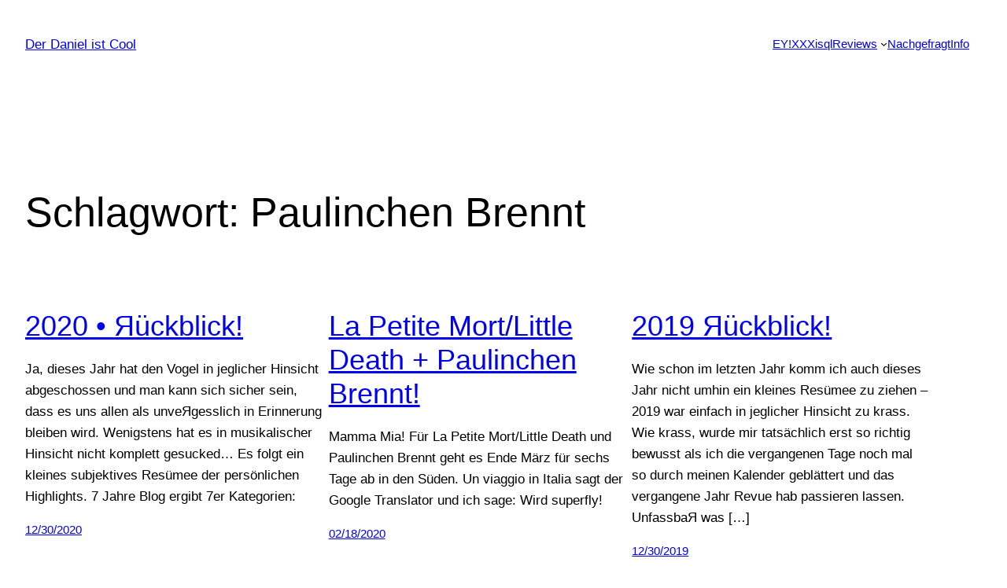

--- FILE ---
content_type: text/html; charset=UTF-8
request_url: https://derdanielistcool.de/tag/paulinchen-brennt/
body_size: 19154
content:
<!DOCTYPE html>
<html lang="de">
<head>
	<meta charset="UTF-8" />
	<meta name="viewport" content="width=device-width, initial-scale=1" />
<meta name='robots' content='max-image-preview:large' />
<title>Paulinchen Brennt &#8211; Der Daniel ist Cool</title>
<link rel="alternate" type="application/rss+xml" title="Der Daniel ist Cool &raquo; Feed" href="https://derdanielistcool.de/feed/" />
<link rel="alternate" type="application/rss+xml" title="Der Daniel ist Cool &raquo; Kommentar-Feed" href="https://derdanielistcool.de/comments/feed/" />
<link rel="alternate" type="application/rss+xml" title="Der Daniel ist Cool &raquo; Schlagwort-Feed zu Paulinchen Brennt" href="https://derdanielistcool.de/tag/paulinchen-brennt/feed/" />
<script>
window._wpemojiSettings = {"baseUrl":"https:\/\/s.w.org\/images\/core\/emoji\/14.0.0\/72x72\/","ext":".png","svgUrl":"https:\/\/s.w.org\/images\/core\/emoji\/14.0.0\/svg\/","svgExt":".svg","source":{"concatemoji":"https:\/\/derdanielistcool.de\/wp-includes\/js\/wp-emoji-release.min.js?ver=6.1.9"}};
/*! This file is auto-generated */
!function(e,a,t){var n,r,o,i=a.createElement("canvas"),p=i.getContext&&i.getContext("2d");function s(e,t){var a=String.fromCharCode,e=(p.clearRect(0,0,i.width,i.height),p.fillText(a.apply(this,e),0,0),i.toDataURL());return p.clearRect(0,0,i.width,i.height),p.fillText(a.apply(this,t),0,0),e===i.toDataURL()}function c(e){var t=a.createElement("script");t.src=e,t.defer=t.type="text/javascript",a.getElementsByTagName("head")[0].appendChild(t)}for(o=Array("flag","emoji"),t.supports={everything:!0,everythingExceptFlag:!0},r=0;r<o.length;r++)t.supports[o[r]]=function(e){if(p&&p.fillText)switch(p.textBaseline="top",p.font="600 32px Arial",e){case"flag":return s([127987,65039,8205,9895,65039],[127987,65039,8203,9895,65039])?!1:!s([55356,56826,55356,56819],[55356,56826,8203,55356,56819])&&!s([55356,57332,56128,56423,56128,56418,56128,56421,56128,56430,56128,56423,56128,56447],[55356,57332,8203,56128,56423,8203,56128,56418,8203,56128,56421,8203,56128,56430,8203,56128,56423,8203,56128,56447]);case"emoji":return!s([129777,127995,8205,129778,127999],[129777,127995,8203,129778,127999])}return!1}(o[r]),t.supports.everything=t.supports.everything&&t.supports[o[r]],"flag"!==o[r]&&(t.supports.everythingExceptFlag=t.supports.everythingExceptFlag&&t.supports[o[r]]);t.supports.everythingExceptFlag=t.supports.everythingExceptFlag&&!t.supports.flag,t.DOMReady=!1,t.readyCallback=function(){t.DOMReady=!0},t.supports.everything||(n=function(){t.readyCallback()},a.addEventListener?(a.addEventListener("DOMContentLoaded",n,!1),e.addEventListener("load",n,!1)):(e.attachEvent("onload",n),a.attachEvent("onreadystatechange",function(){"complete"===a.readyState&&t.readyCallback()})),(e=t.source||{}).concatemoji?c(e.concatemoji):e.wpemoji&&e.twemoji&&(c(e.twemoji),c(e.wpemoji)))}(window,document,window._wpemojiSettings);
</script>
<style>
img.wp-smiley,
img.emoji {
	display: inline !important;
	border: none !important;
	box-shadow: none !important;
	height: 1em !important;
	width: 1em !important;
	margin: 0 0.07em !important;
	vertical-align: -0.1em !important;
	background: none !important;
	padding: 0 !important;
}
</style>
	<style id='wp-block-site-title-inline-css'>
.wp-block-site-title{font-size: var(--wp--preset--font-size--medium);font-weight: normal;line-height: 1.4;}
.wp-block-site-title a:where(:not(.wp-element-button)){text-decoration: none;}
.wp-block-site-title a:where(:not(.wp-element-button)):hover{text-decoration: underline;}
.wp-block-site-title a:where(:not(.wp-element-button)):focus{text-decoration: underline dashed;}
.wp-block-site-title a:where(:not(.wp-element-button)):active{color: var(--wp--preset--color--secondary);text-decoration: none;}
</style>
<style id='wp-block-page-list-inline-css'>
.wp-block-navigation .wp-block-page-list{display:flex;flex-direction:var(--navigation-layout-direction,initial);justify-content:var(--navigation-layout-justify,initial);align-items:var(--navigation-layout-align,initial);flex-wrap:var(--navigation-layout-wrap,wrap);background-color:inherit}.wp-block-navigation .wp-block-navigation-item{background-color:inherit}
</style>
<link rel='stylesheet' id='wp-block-navigation-css' href='https://derdanielistcool.de/wp-includes/blocks/navigation/style.min.css?ver=6.1.9' media='all' />
<style id='wp-block-navigation-inline-css'>
.wp-block-navigation{font-size: var(--wp--preset--font-size--small);}
.wp-block-navigation a:where(:not(.wp-element-button)){color: inherit;text-decoration: none;}
.wp-block-navigation a:where(:not(.wp-element-button)):hover{text-decoration: underline;}
.wp-block-navigation a:where(:not(.wp-element-button)):focus{text-decoration: underline dashed;}
.wp-block-navigation a:where(:not(.wp-element-button)):active{text-decoration: none;}
</style>
<style id='wp-block-group-inline-css'>
.wp-block-group{box-sizing:border-box}
</style>
<style id='wp-block-query-title-inline-css'>
.wp-block-query-title{box-sizing:border-box}
</style>
<style id='wp-block-post-featured-image-inline-css'>
.wp-block-post-featured-image{margin-left:0;margin-right:0}.wp-block-post-featured-image a{display:block}.wp-block-post-featured-image img{max-width:100%;width:100%;height:auto;vertical-align:bottom;box-sizing:border-box}.wp-block-post-featured-image.alignfull img,.wp-block-post-featured-image.alignwide img{width:100%}.wp-block-post-featured-image .wp-block-post-featured-image__overlay.has-background-dim{position:absolute;inset:0;background-color:#000}.wp-block-post-featured-image{position:relative}.wp-block-post-featured-image .wp-block-post-featured-image__overlay.has-background-gradient{background-color:transparent}.wp-block-post-featured-image .wp-block-post-featured-image__overlay.has-background-dim-0{opacity:0}.wp-block-post-featured-image .wp-block-post-featured-image__overlay.has-background-dim-10{opacity:.1}.wp-block-post-featured-image .wp-block-post-featured-image__overlay.has-background-dim-20{opacity:.2}.wp-block-post-featured-image .wp-block-post-featured-image__overlay.has-background-dim-30{opacity:.3}.wp-block-post-featured-image .wp-block-post-featured-image__overlay.has-background-dim-40{opacity:.4}.wp-block-post-featured-image .wp-block-post-featured-image__overlay.has-background-dim-50{opacity:.5}.wp-block-post-featured-image .wp-block-post-featured-image__overlay.has-background-dim-60{opacity:.6}.wp-block-post-featured-image .wp-block-post-featured-image__overlay.has-background-dim-70{opacity:.7}.wp-block-post-featured-image .wp-block-post-featured-image__overlay.has-background-dim-80{opacity:.8}.wp-block-post-featured-image .wp-block-post-featured-image__overlay.has-background-dim-90{opacity:.9}.wp-block-post-featured-image .wp-block-post-featured-image__overlay.has-background-dim-100{opacity:1}
</style>
<style id='wp-block-post-title-inline-css'>
.wp-block-post-title{word-break:break-word;box-sizing:border-box}.wp-block-post-title a{display:inline-block}
.wp-block-post-title{font-weight: 400;margin-top: 1.25rem;margin-bottom: 1.25rem;}
.wp-block-post-title a:where(:not(.wp-element-button)){text-decoration: none;}
.wp-block-post-title a:where(:not(.wp-element-button)):hover{text-decoration: underline;}
.wp-block-post-title a:where(:not(.wp-element-button)):focus{text-decoration: underline dashed;}
.wp-block-post-title a:where(:not(.wp-element-button)):active{color: var(--wp--preset--color--secondary);text-decoration: none;}
</style>
<style id='wp-block-post-excerpt-inline-css'>
.wp-block-post-excerpt__more-link{display:inline-block}
.wp-block-post-excerpt{font-size: var(--wp--preset--font-size--medium);}
</style>
<style id='wp-block-post-date-inline-css'>
.wp-block-post-date{box-sizing:border-box}
.wp-block-post-date{font-size: var(--wp--preset--font-size--small);font-weight: 400;}
.wp-block-post-date a:where(:not(.wp-element-button)){text-decoration: none;}
.wp-block-post-date a:where(:not(.wp-element-button)):hover{text-decoration: underline;}
</style>
<style id='wp-block-spacer-inline-css'>
.wp-block-spacer{clear:both}
</style>
<style id='wp-block-post-template-inline-css'>
.wp-block-post-template{margin-top:0;margin-bottom:0;max-width:100%;list-style:none;padding:0}.wp-block-post-template.wp-block-post-template{background:none}.wp-block-post-template.is-flex-container{flex-direction:row;display:flex;flex-wrap:wrap;gap:1.25em}.wp-block-post-template.is-flex-container li{margin:0;width:100%}@media (min-width:600px){.wp-block-post-template.is-flex-container.is-flex-container.columns-2>li{width:calc(50% - .625em)}.wp-block-post-template.is-flex-container.is-flex-container.columns-3>li{width:calc(33.33333% - .83333em)}.wp-block-post-template.is-flex-container.is-flex-container.columns-4>li{width:calc(25% - .9375em)}.wp-block-post-template.is-flex-container.is-flex-container.columns-5>li{width:calc(20% - 1em)}.wp-block-post-template.is-flex-container.is-flex-container.columns-6>li{width:calc(16.66667% - 1.04167em)}}
</style>
<style id='wp-block-query-pagination-inline-css'>
.wp-block-query-pagination>.wp-block-query-pagination-next,.wp-block-query-pagination>.wp-block-query-pagination-numbers,.wp-block-query-pagination>.wp-block-query-pagination-previous{margin-right:.5em;margin-bottom:.5em}.wp-block-query-pagination>.wp-block-query-pagination-next:last-child,.wp-block-query-pagination>.wp-block-query-pagination-numbers:last-child,.wp-block-query-pagination>.wp-block-query-pagination-previous:last-child{margin-right:0}.wp-block-query-pagination.is-content-justification-space-between>.wp-block-query-pagination-next:last-child{margin-inline-start:auto}.wp-block-query-pagination.is-content-justification-space-between>.wp-block-query-pagination-previous:first-child{margin-inline-end:auto}.wp-block-query-pagination .wp-block-query-pagination-previous-arrow{margin-right:1ch;display:inline-block}.wp-block-query-pagination .wp-block-query-pagination-previous-arrow:not(.is-arrow-chevron){transform:scaleX(1)}.wp-block-query-pagination .wp-block-query-pagination-next-arrow{margin-left:1ch;display:inline-block}.wp-block-query-pagination .wp-block-query-pagination-next-arrow:not(.is-arrow-chevron){transform:scaleX(1)}.wp-block-query-pagination.aligncenter{justify-content:center}
.wp-block-query-pagination{font-size: var(--wp--preset--font-size--small);font-weight: 400;}
.wp-block-query-pagination a:where(:not(.wp-element-button)){text-decoration: none;}
.wp-block-query-pagination a:where(:not(.wp-element-button)):hover{text-decoration: underline;}
</style>
<style id='wp-block-query-inline-css'>
.wp-block-query h2{font-size: var(--wp--preset--font-size--x-large);}
</style>
<style id='wp-block-paragraph-inline-css'>
.is-small-text{font-size:.875em}.is-regular-text{font-size:1em}.is-large-text{font-size:2.25em}.is-larger-text{font-size:3em}.has-drop-cap:not(:focus):first-letter{float:left;font-size:8.4em;line-height:.68;font-weight:100;margin:.05em .1em 0 0;text-transform:uppercase;font-style:normal}p.has-drop-cap.has-background{overflow:hidden}p.has-background{padding:1.25em 2.375em}:where(p.has-text-color:not(.has-link-color)) a{color:inherit}
</style>
<style id='wp-block-library-inline-css'>
:root{--wp-admin-theme-color:#007cba;--wp-admin-theme-color--rgb:0,124,186;--wp-admin-theme-color-darker-10:#006ba1;--wp-admin-theme-color-darker-10--rgb:0,107,161;--wp-admin-theme-color-darker-20:#005a87;--wp-admin-theme-color-darker-20--rgb:0,90,135;--wp-admin-border-width-focus:2px}@media (-webkit-min-device-pixel-ratio:2),(min-resolution:192dpi){:root{--wp-admin-border-width-focus:1.5px}}.wp-element-button{cursor:pointer}:root{--wp--preset--font-size--normal:16px;--wp--preset--font-size--huge:42px}:root .has-very-light-gray-background-color{background-color:#eee}:root .has-very-dark-gray-background-color{background-color:#313131}:root .has-very-light-gray-color{color:#eee}:root .has-very-dark-gray-color{color:#313131}:root .has-vivid-green-cyan-to-vivid-cyan-blue-gradient-background{background:linear-gradient(135deg,#00d084,#0693e3)}:root .has-purple-crush-gradient-background{background:linear-gradient(135deg,#34e2e4,#4721fb 50%,#ab1dfe)}:root .has-hazy-dawn-gradient-background{background:linear-gradient(135deg,#faaca8,#dad0ec)}:root .has-subdued-olive-gradient-background{background:linear-gradient(135deg,#fafae1,#67a671)}:root .has-atomic-cream-gradient-background{background:linear-gradient(135deg,#fdd79a,#004a59)}:root .has-nightshade-gradient-background{background:linear-gradient(135deg,#330968,#31cdcf)}:root .has-midnight-gradient-background{background:linear-gradient(135deg,#020381,#2874fc)}.has-regular-font-size{font-size:1em}.has-larger-font-size{font-size:2.625em}.has-normal-font-size{font-size:var(--wp--preset--font-size--normal)}.has-huge-font-size{font-size:var(--wp--preset--font-size--huge)}.has-text-align-center{text-align:center}.has-text-align-left{text-align:left}.has-text-align-right{text-align:right}#end-resizable-editor-section{display:none}.aligncenter{clear:both}.items-justified-left{justify-content:flex-start}.items-justified-center{justify-content:center}.items-justified-right{justify-content:flex-end}.items-justified-space-between{justify-content:space-between}.screen-reader-text{border:0;clip:rect(1px,1px,1px,1px);-webkit-clip-path:inset(50%);clip-path:inset(50%);height:1px;margin:-1px;overflow:hidden;padding:0;position:absolute;width:1px;word-wrap:normal!important}.screen-reader-text:focus{background-color:#ddd;clip:auto!important;-webkit-clip-path:none;clip-path:none;color:#444;display:block;font-size:1em;height:auto;left:5px;line-height:normal;padding:15px 23px 14px;text-decoration:none;top:5px;width:auto;z-index:100000}html :where(.has-border-color){border-style:solid}html :where([style*=border-top-color]){border-top-style:solid}html :where([style*=border-right-color]){border-right-style:solid}html :where([style*=border-bottom-color]){border-bottom-style:solid}html :where([style*=border-left-color]){border-left-style:solid}html :where([style*=border-width]){border-style:solid}html :where([style*=border-top-width]){border-top-style:solid}html :where([style*=border-right-width]){border-right-style:solid}html :where([style*=border-bottom-width]){border-bottom-style:solid}html :where([style*=border-left-width]){border-left-style:solid}html :where(img[class*=wp-image-]){height:auto;max-width:100%}figure{margin:0 0 1em}
</style>
<style id='global-styles-inline-css'>
body{--wp--preset--color--black: #000000;--wp--preset--color--cyan-bluish-gray: #abb8c3;--wp--preset--color--white: #ffffff;--wp--preset--color--pale-pink: #f78da7;--wp--preset--color--vivid-red: #cf2e2e;--wp--preset--color--luminous-vivid-orange: #ff6900;--wp--preset--color--luminous-vivid-amber: #fcb900;--wp--preset--color--light-green-cyan: #7bdcb5;--wp--preset--color--vivid-green-cyan: #00d084;--wp--preset--color--pale-cyan-blue: #8ed1fc;--wp--preset--color--vivid-cyan-blue: #0693e3;--wp--preset--color--vivid-purple: #9b51e0;--wp--preset--color--base: #ffffff;--wp--preset--color--contrast: #000000;--wp--preset--color--primary: #9DFF20;--wp--preset--color--secondary: #345C00;--wp--preset--color--tertiary: #F6F6F6;--wp--preset--gradient--vivid-cyan-blue-to-vivid-purple: linear-gradient(135deg,rgba(6,147,227,1) 0%,rgb(155,81,224) 100%);--wp--preset--gradient--light-green-cyan-to-vivid-green-cyan: linear-gradient(135deg,rgb(122,220,180) 0%,rgb(0,208,130) 100%);--wp--preset--gradient--luminous-vivid-amber-to-luminous-vivid-orange: linear-gradient(135deg,rgba(252,185,0,1) 0%,rgba(255,105,0,1) 100%);--wp--preset--gradient--luminous-vivid-orange-to-vivid-red: linear-gradient(135deg,rgba(255,105,0,1) 0%,rgb(207,46,46) 100%);--wp--preset--gradient--very-light-gray-to-cyan-bluish-gray: linear-gradient(135deg,rgb(238,238,238) 0%,rgb(169,184,195) 100%);--wp--preset--gradient--cool-to-warm-spectrum: linear-gradient(135deg,rgb(74,234,220) 0%,rgb(151,120,209) 20%,rgb(207,42,186) 40%,rgb(238,44,130) 60%,rgb(251,105,98) 80%,rgb(254,248,76) 100%);--wp--preset--gradient--blush-light-purple: linear-gradient(135deg,rgb(255,206,236) 0%,rgb(152,150,240) 100%);--wp--preset--gradient--blush-bordeaux: linear-gradient(135deg,rgb(254,205,165) 0%,rgb(254,45,45) 50%,rgb(107,0,62) 100%);--wp--preset--gradient--luminous-dusk: linear-gradient(135deg,rgb(255,203,112) 0%,rgb(199,81,192) 50%,rgb(65,88,208) 100%);--wp--preset--gradient--pale-ocean: linear-gradient(135deg,rgb(255,245,203) 0%,rgb(182,227,212) 50%,rgb(51,167,181) 100%);--wp--preset--gradient--electric-grass: linear-gradient(135deg,rgb(202,248,128) 0%,rgb(113,206,126) 100%);--wp--preset--gradient--midnight: linear-gradient(135deg,rgb(2,3,129) 0%,rgb(40,116,252) 100%);--wp--preset--duotone--dark-grayscale: url('#wp-duotone-dark-grayscale');--wp--preset--duotone--grayscale: url('#wp-duotone-grayscale');--wp--preset--duotone--purple-yellow: url('#wp-duotone-purple-yellow');--wp--preset--duotone--blue-red: url('#wp-duotone-blue-red');--wp--preset--duotone--midnight: url('#wp-duotone-midnight');--wp--preset--duotone--magenta-yellow: url('#wp-duotone-magenta-yellow');--wp--preset--duotone--purple-green: url('#wp-duotone-purple-green');--wp--preset--duotone--blue-orange: url('#wp-duotone-blue-orange');--wp--preset--font-size--small: clamp(0.875rem, 0.875rem + ((1vw - 0.48rem) * 0.24), 1rem);--wp--preset--font-size--medium: clamp(1rem, 1rem + ((1vw - 0.48rem) * 0.24), 1.125rem);--wp--preset--font-size--large: clamp(1.75rem, 1.75rem + ((1vw - 0.48rem) * 0.24), 1.875rem);--wp--preset--font-size--x-large: 2.25rem;--wp--preset--font-size--xx-large: clamp(4rem, 4rem + ((1vw - 0.48rem) * 11.538), 10rem);--wp--preset--font-family--dm-sans: "DM Sans", sans-serif;--wp--preset--font-family--ibm-plex-mono: 'IBM Plex Mono', monospace;--wp--preset--font-family--inter: "Inter", sans-serif;--wp--preset--font-family--system-font: -apple-system,BlinkMacSystemFont,"Segoe UI",Roboto,Oxygen-Sans,Ubuntu,Cantarell,"Helvetica Neue",sans-serif;--wp--preset--font-family--source-serif-pro: "Source Serif Pro", serif;--wp--preset--spacing--30: clamp(1.5rem, 5vw, 2rem);--wp--preset--spacing--40: clamp(1.8rem, 1.8rem + ((1vw - 0.48rem) * 2.885), 3rem);--wp--preset--spacing--50: clamp(2.5rem, 8vw, 4.5rem);--wp--preset--spacing--60: clamp(3.75rem, 10vw, 7rem);--wp--preset--spacing--70: clamp(5rem, 5.25rem + ((1vw - 0.48rem) * 9.096), 8rem);--wp--preset--spacing--80: clamp(7rem, 14vw, 11rem);}body { margin: 0;--wp--style--global--content-size: 650px;--wp--style--global--wide-size: 1200px; }.wp-site-blocks { padding-top: var(--wp--style--root--padding-top); padding-bottom: var(--wp--style--root--padding-bottom); }.has-global-padding { padding-right: var(--wp--style--root--padding-right); padding-left: var(--wp--style--root--padding-left); }.has-global-padding :where(.has-global-padding) { padding-right: 0; padding-left: 0; }.has-global-padding > .alignfull { margin-right: calc(var(--wp--style--root--padding-right) * -1); margin-left: calc(var(--wp--style--root--padding-left) * -1); }.has-global-padding :where(.has-global-padding) > .alignfull { margin-right: 0; margin-left: 0; }.has-global-padding > .alignfull:where(:not(.has-global-padding)) > :where([class*="wp-block-"]:not(.alignfull):not([class*="__"]),p,h1,h2,h3,h4,h5,h6,ul,ol) { padding-right: var(--wp--style--root--padding-right); padding-left: var(--wp--style--root--padding-left); }.has-global-padding :where(.has-global-padding) > .alignfull:where(:not(.has-global-padding)) > :where([class*="wp-block-"]:not(.alignfull):not([class*="__"]),p,h1,h2,h3,h4,h5,h6,ul,ol) { padding-right: 0; padding-left: 0; }.wp-site-blocks > .alignleft { float: left; margin-right: 2em; }.wp-site-blocks > .alignright { float: right; margin-left: 2em; }.wp-site-blocks > .aligncenter { justify-content: center; margin-left: auto; margin-right: auto; }.wp-site-blocks > * { margin-block-start: 0; margin-block-end: 0; }.wp-site-blocks > * + * { margin-block-start: 1.5rem; }body { --wp--style--block-gap: 1.5rem; }body .is-layout-flow > *{margin-block-start: 0;margin-block-end: 0;}body .is-layout-flow > * + *{margin-block-start: 1.5rem;margin-block-end: 0;}body .is-layout-constrained > *{margin-block-start: 0;margin-block-end: 0;}body .is-layout-constrained > * + *{margin-block-start: 1.5rem;margin-block-end: 0;}body .is-layout-flex{gap: 1.5rem;}body .is-layout-flow > .alignleft{float: left;margin-inline-start: 0;margin-inline-end: 2em;}body .is-layout-flow > .alignright{float: right;margin-inline-start: 2em;margin-inline-end: 0;}body .is-layout-flow > .aligncenter{margin-left: auto !important;margin-right: auto !important;}body .is-layout-constrained > .alignleft{float: left;margin-inline-start: 0;margin-inline-end: 2em;}body .is-layout-constrained > .alignright{float: right;margin-inline-start: 2em;margin-inline-end: 0;}body .is-layout-constrained > .aligncenter{margin-left: auto !important;margin-right: auto !important;}body .is-layout-constrained > :where(:not(.alignleft):not(.alignright):not(.alignfull)){max-width: var(--wp--style--global--content-size);margin-left: auto !important;margin-right: auto !important;}body .is-layout-constrained > .alignwide{max-width: var(--wp--style--global--wide-size);}body .is-layout-flex{display: flex;}body .is-layout-flex{flex-wrap: wrap;align-items: center;}body .is-layout-flex > *{margin: 0;}body{background-color: var(--wp--preset--color--base);color: var(--wp--preset--color--contrast);font-family: var(--wp--preset--font-family--system-font);font-size: var(--wp--preset--font-size--medium);line-height: 1.6;--wp--style--root--padding-top: var(--wp--preset--spacing--40);--wp--style--root--padding-right: var(--wp--preset--spacing--30);--wp--style--root--padding-bottom: var(--wp--preset--spacing--40);--wp--style--root--padding-left: var(--wp--preset--spacing--30);}a:where(:not(.wp-element-button)){color: var(--wp--preset--color--contrast);text-decoration: underline;}a:where(:not(.wp-element-button)):hover{text-decoration: none;}a:where(:not(.wp-element-button)):focus{text-decoration: underline dashed;}a:where(:not(.wp-element-button)):active{color: var(--wp--preset--color--secondary);text-decoration: none;}h1, h2, h3, h4, h5, h6{font-weight: 400;line-height: 1.4;}h1{font-size: clamp(2.719rem, 2.719rem + ((1vw - 0.48rem) * 1.742), 3.625rem);line-height: 1.2;}h2{font-size: clamp(2.625rem, calc(2.625rem + ((1vw - 0.48rem) * 8.4135)), 3.25rem);line-height: 1.2;}h3{font-size: var(--wp--preset--font-size--x-large);}h4{font-size: var(--wp--preset--font-size--large);}h5{font-size: var(--wp--preset--font-size--medium);font-weight: 700;text-transform: uppercase;}h6{font-size: var(--wp--preset--font-size--medium);text-transform: uppercase;}.wp-element-button, .wp-block-button__link{background-color: var(--wp--preset--color--primary);border-radius: 0;border-width: 0;color: var(--wp--preset--color--contrast);font-family: inherit;font-size: inherit;line-height: inherit;padding: calc(0.667em + 2px) calc(1.333em + 2px);text-decoration: none;}.wp-element-button:visited, .wp-block-button__link:visited{color: var(--wp--preset--color--contrast);}.wp-element-button:hover, .wp-block-button__link:hover{background-color: var(--wp--preset--color--contrast);color: var(--wp--preset--color--base);}.wp-element-button:focus, .wp-block-button__link:focus{background-color: var(--wp--preset--color--contrast);color: var(--wp--preset--color--base);}.wp-element-button:active, .wp-block-button__link:active{background-color: var(--wp--preset--color--secondary);color: var(--wp--preset--color--base);}.has-black-color{color: var(--wp--preset--color--black) !important;}.has-cyan-bluish-gray-color{color: var(--wp--preset--color--cyan-bluish-gray) !important;}.has-white-color{color: var(--wp--preset--color--white) !important;}.has-pale-pink-color{color: var(--wp--preset--color--pale-pink) !important;}.has-vivid-red-color{color: var(--wp--preset--color--vivid-red) !important;}.has-luminous-vivid-orange-color{color: var(--wp--preset--color--luminous-vivid-orange) !important;}.has-luminous-vivid-amber-color{color: var(--wp--preset--color--luminous-vivid-amber) !important;}.has-light-green-cyan-color{color: var(--wp--preset--color--light-green-cyan) !important;}.has-vivid-green-cyan-color{color: var(--wp--preset--color--vivid-green-cyan) !important;}.has-pale-cyan-blue-color{color: var(--wp--preset--color--pale-cyan-blue) !important;}.has-vivid-cyan-blue-color{color: var(--wp--preset--color--vivid-cyan-blue) !important;}.has-vivid-purple-color{color: var(--wp--preset--color--vivid-purple) !important;}.has-base-color{color: var(--wp--preset--color--base) !important;}.has-contrast-color{color: var(--wp--preset--color--contrast) !important;}.has-primary-color{color: var(--wp--preset--color--primary) !important;}.has-secondary-color{color: var(--wp--preset--color--secondary) !important;}.has-tertiary-color{color: var(--wp--preset--color--tertiary) !important;}.has-black-background-color{background-color: var(--wp--preset--color--black) !important;}.has-cyan-bluish-gray-background-color{background-color: var(--wp--preset--color--cyan-bluish-gray) !important;}.has-white-background-color{background-color: var(--wp--preset--color--white) !important;}.has-pale-pink-background-color{background-color: var(--wp--preset--color--pale-pink) !important;}.has-vivid-red-background-color{background-color: var(--wp--preset--color--vivid-red) !important;}.has-luminous-vivid-orange-background-color{background-color: var(--wp--preset--color--luminous-vivid-orange) !important;}.has-luminous-vivid-amber-background-color{background-color: var(--wp--preset--color--luminous-vivid-amber) !important;}.has-light-green-cyan-background-color{background-color: var(--wp--preset--color--light-green-cyan) !important;}.has-vivid-green-cyan-background-color{background-color: var(--wp--preset--color--vivid-green-cyan) !important;}.has-pale-cyan-blue-background-color{background-color: var(--wp--preset--color--pale-cyan-blue) !important;}.has-vivid-cyan-blue-background-color{background-color: var(--wp--preset--color--vivid-cyan-blue) !important;}.has-vivid-purple-background-color{background-color: var(--wp--preset--color--vivid-purple) !important;}.has-base-background-color{background-color: var(--wp--preset--color--base) !important;}.has-contrast-background-color{background-color: var(--wp--preset--color--contrast) !important;}.has-primary-background-color{background-color: var(--wp--preset--color--primary) !important;}.has-secondary-background-color{background-color: var(--wp--preset--color--secondary) !important;}.has-tertiary-background-color{background-color: var(--wp--preset--color--tertiary) !important;}.has-black-border-color{border-color: var(--wp--preset--color--black) !important;}.has-cyan-bluish-gray-border-color{border-color: var(--wp--preset--color--cyan-bluish-gray) !important;}.has-white-border-color{border-color: var(--wp--preset--color--white) !important;}.has-pale-pink-border-color{border-color: var(--wp--preset--color--pale-pink) !important;}.has-vivid-red-border-color{border-color: var(--wp--preset--color--vivid-red) !important;}.has-luminous-vivid-orange-border-color{border-color: var(--wp--preset--color--luminous-vivid-orange) !important;}.has-luminous-vivid-amber-border-color{border-color: var(--wp--preset--color--luminous-vivid-amber) !important;}.has-light-green-cyan-border-color{border-color: var(--wp--preset--color--light-green-cyan) !important;}.has-vivid-green-cyan-border-color{border-color: var(--wp--preset--color--vivid-green-cyan) !important;}.has-pale-cyan-blue-border-color{border-color: var(--wp--preset--color--pale-cyan-blue) !important;}.has-vivid-cyan-blue-border-color{border-color: var(--wp--preset--color--vivid-cyan-blue) !important;}.has-vivid-purple-border-color{border-color: var(--wp--preset--color--vivid-purple) !important;}.has-base-border-color{border-color: var(--wp--preset--color--base) !important;}.has-contrast-border-color{border-color: var(--wp--preset--color--contrast) !important;}.has-primary-border-color{border-color: var(--wp--preset--color--primary) !important;}.has-secondary-border-color{border-color: var(--wp--preset--color--secondary) !important;}.has-tertiary-border-color{border-color: var(--wp--preset--color--tertiary) !important;}.has-vivid-cyan-blue-to-vivid-purple-gradient-background{background: var(--wp--preset--gradient--vivid-cyan-blue-to-vivid-purple) !important;}.has-light-green-cyan-to-vivid-green-cyan-gradient-background{background: var(--wp--preset--gradient--light-green-cyan-to-vivid-green-cyan) !important;}.has-luminous-vivid-amber-to-luminous-vivid-orange-gradient-background{background: var(--wp--preset--gradient--luminous-vivid-amber-to-luminous-vivid-orange) !important;}.has-luminous-vivid-orange-to-vivid-red-gradient-background{background: var(--wp--preset--gradient--luminous-vivid-orange-to-vivid-red) !important;}.has-very-light-gray-to-cyan-bluish-gray-gradient-background{background: var(--wp--preset--gradient--very-light-gray-to-cyan-bluish-gray) !important;}.has-cool-to-warm-spectrum-gradient-background{background: var(--wp--preset--gradient--cool-to-warm-spectrum) !important;}.has-blush-light-purple-gradient-background{background: var(--wp--preset--gradient--blush-light-purple) !important;}.has-blush-bordeaux-gradient-background{background: var(--wp--preset--gradient--blush-bordeaux) !important;}.has-luminous-dusk-gradient-background{background: var(--wp--preset--gradient--luminous-dusk) !important;}.has-pale-ocean-gradient-background{background: var(--wp--preset--gradient--pale-ocean) !important;}.has-electric-grass-gradient-background{background: var(--wp--preset--gradient--electric-grass) !important;}.has-midnight-gradient-background{background: var(--wp--preset--gradient--midnight) !important;}.has-small-font-size{font-size: var(--wp--preset--font-size--small) !important;}.has-medium-font-size{font-size: var(--wp--preset--font-size--medium) !important;}.has-large-font-size{font-size: var(--wp--preset--font-size--large) !important;}.has-x-large-font-size{font-size: var(--wp--preset--font-size--x-large) !important;}.has-xx-large-font-size{font-size: var(--wp--preset--font-size--xx-large) !important;}.has-dm-sans-font-family{font-family: var(--wp--preset--font-family--dm-sans) !important;}.has-ibm-plex-mono-font-family{font-family: var(--wp--preset--font-family--ibm-plex-mono) !important;}.has-inter-font-family{font-family: var(--wp--preset--font-family--inter) !important;}.has-system-font-font-family{font-family: var(--wp--preset--font-family--system-font) !important;}.has-source-serif-pro-font-family{font-family: var(--wp--preset--font-family--source-serif-pro) !important;}
</style>
<style id='core-block-supports-inline-css'>
.wp-block-navigation.wp-container-2{justify-content:flex-end;}.wp-block-group.wp-container-3,.wp-block-query-pagination.wp-container-6,.wp-block-group.wp-container-9{justify-content:space-between;}
</style>
<style id='wp-webfonts-inline-css'>
@font-face{font-family:"DM Sans";font-style:normal;font-weight:400;font-display:fallback;src:local("DM Sans"), url('/wp-content/themes/twentytwentythree/assets/fonts/dm-sans/DMSans-Regular.woff2') format('woff2');font-stretch:normal;}@font-face{font-family:"DM Sans";font-style:italic;font-weight:400;font-display:fallback;src:local("DM Sans"), url('/wp-content/themes/twentytwentythree/assets/fonts/dm-sans/DMSans-Regular-Italic.woff2') format('woff2');font-stretch:normal;}@font-face{font-family:"DM Sans";font-style:normal;font-weight:700;font-display:fallback;src:local("DM Sans"), url('/wp-content/themes/twentytwentythree/assets/fonts/dm-sans/DMSans-Bold.woff2') format('woff2');font-stretch:normal;}@font-face{font-family:"DM Sans";font-style:italic;font-weight:700;font-display:fallback;src:local("DM Sans"), url('/wp-content/themes/twentytwentythree/assets/fonts/dm-sans/DMSans-Bold-Italic.woff2') format('woff2');font-stretch:normal;}@font-face{font-family:"IBM Plex Mono";font-style:normal;font-weight:300;font-display:block;src:local("IBM Plex Mono"), url('/wp-content/themes/twentytwentythree/assets/fonts/ibm-plex-mono/IBMPlexMono-Light.woff2') format('woff2');font-stretch:normal;}@font-face{font-family:"IBM Plex Mono";font-style:normal;font-weight:400;font-display:block;src:local("IBM Plex Mono"), url('/wp-content/themes/twentytwentythree/assets/fonts/ibm-plex-mono/IBMPlexMono-Regular.woff2') format('woff2');font-stretch:normal;}@font-face{font-family:"IBM Plex Mono";font-style:italic;font-weight:400;font-display:block;src:local("IBM Plex Mono"), url('/wp-content/themes/twentytwentythree/assets/fonts/ibm-plex-mono/IBMPlexMono-Italic.woff2') format('woff2');font-stretch:normal;}@font-face{font-family:"IBM Plex Mono";font-style:normal;font-weight:700;font-display:block;src:local("IBM Plex Mono"), url('/wp-content/themes/twentytwentythree/assets/fonts/ibm-plex-mono/IBMPlexMono-Bold.woff2') format('woff2');font-stretch:normal;}@font-face{font-family:Inter;font-style:normal;font-weight:200 900;font-display:fallback;src:local(Inter), url('/wp-content/themes/twentytwentythree/assets/fonts/inter/Inter-VariableFont_slnt,wght.ttf') format('truetype');font-stretch:normal;}@font-face{font-family:"Source Serif Pro";font-style:normal;font-weight:200 900;font-display:fallback;src:local("Source Serif Pro"), url('/wp-content/themes/twentytwentythree/assets/fonts/source-serif-pro/SourceSerif4Variable-Roman.ttf.woff2') format('woff2');font-stretch:normal;}@font-face{font-family:"Source Serif Pro";font-style:italic;font-weight:200 900;font-display:fallback;src:local("Source Serif Pro"), url('/wp-content/themes/twentytwentythree/assets/fonts/source-serif-pro/SourceSerif4Variable-Italic.ttf.woff2') format('woff2');font-stretch:normal;}
</style>
<script src='https://derdanielistcool.de/wp-includes/blocks/navigation/view.min.js?ver=c24330f635f5cb9d5e0e' id='wp-block-navigation-view-js'></script>
<script src='https://derdanielistcool.de/wp-includes/blocks/navigation/view-modal.min.js?ver=45f05135277abf0b0408' id='wp-block-navigation-view-2-js'></script>
<link rel="https://api.w.org/" href="https://derdanielistcool.de/wp-json/" /><link rel="alternate" type="application/json" href="https://derdanielistcool.de/wp-json/wp/v2/tags/997" /><link rel="EditURI" type="application/rsd+xml" title="RSD" href="https://derdanielistcool.de/xmlrpc.php?rsd" />
<link rel="wlwmanifest" type="application/wlwmanifest+xml" href="https://derdanielistcool.de/wp-includes/wlwmanifest.xml" />
<meta name="generator" content="WordPress 6.1.9" />
<link rel="icon" href="https://derdanielistcool.de/wp-content/uploads/2020/02/cropped-icon7-32x32.png" sizes="32x32" />
<link rel="icon" href="https://derdanielistcool.de/wp-content/uploads/2020/02/cropped-icon7-192x192.png" sizes="192x192" />
<link rel="apple-touch-icon" href="https://derdanielistcool.de/wp-content/uploads/2020/02/cropped-icon7-180x180.png" />
<meta name="msapplication-TileImage" content="https://derdanielistcool.de/wp-content/uploads/2020/02/cropped-icon7-270x270.png" />
</head>

<body class="archive tag tag-paulinchen-brennt tag-997 wp-embed-responsive">
<svg xmlns="http://www.w3.org/2000/svg" viewBox="0 0 0 0" width="0" height="0" focusable="false" role="none" style="visibility: hidden; position: absolute; left: -9999px; overflow: hidden;" ><defs><filter id="wp-duotone-dark-grayscale"><feColorMatrix color-interpolation-filters="sRGB" type="matrix" values=" .299 .587 .114 0 0 .299 .587 .114 0 0 .299 .587 .114 0 0 .299 .587 .114 0 0 " /><feComponentTransfer color-interpolation-filters="sRGB" ><feFuncR type="table" tableValues="0 0.49803921568627" /><feFuncG type="table" tableValues="0 0.49803921568627" /><feFuncB type="table" tableValues="0 0.49803921568627" /><feFuncA type="table" tableValues="1 1" /></feComponentTransfer><feComposite in2="SourceGraphic" operator="in" /></filter></defs></svg><svg xmlns="http://www.w3.org/2000/svg" viewBox="0 0 0 0" width="0" height="0" focusable="false" role="none" style="visibility: hidden; position: absolute; left: -9999px; overflow: hidden;" ><defs><filter id="wp-duotone-grayscale"><feColorMatrix color-interpolation-filters="sRGB" type="matrix" values=" .299 .587 .114 0 0 .299 .587 .114 0 0 .299 .587 .114 0 0 .299 .587 .114 0 0 " /><feComponentTransfer color-interpolation-filters="sRGB" ><feFuncR type="table" tableValues="0 1" /><feFuncG type="table" tableValues="0 1" /><feFuncB type="table" tableValues="0 1" /><feFuncA type="table" tableValues="1 1" /></feComponentTransfer><feComposite in2="SourceGraphic" operator="in" /></filter></defs></svg><svg xmlns="http://www.w3.org/2000/svg" viewBox="0 0 0 0" width="0" height="0" focusable="false" role="none" style="visibility: hidden; position: absolute; left: -9999px; overflow: hidden;" ><defs><filter id="wp-duotone-purple-yellow"><feColorMatrix color-interpolation-filters="sRGB" type="matrix" values=" .299 .587 .114 0 0 .299 .587 .114 0 0 .299 .587 .114 0 0 .299 .587 .114 0 0 " /><feComponentTransfer color-interpolation-filters="sRGB" ><feFuncR type="table" tableValues="0.54901960784314 0.98823529411765" /><feFuncG type="table" tableValues="0 1" /><feFuncB type="table" tableValues="0.71764705882353 0.25490196078431" /><feFuncA type="table" tableValues="1 1" /></feComponentTransfer><feComposite in2="SourceGraphic" operator="in" /></filter></defs></svg><svg xmlns="http://www.w3.org/2000/svg" viewBox="0 0 0 0" width="0" height="0" focusable="false" role="none" style="visibility: hidden; position: absolute; left: -9999px; overflow: hidden;" ><defs><filter id="wp-duotone-blue-red"><feColorMatrix color-interpolation-filters="sRGB" type="matrix" values=" .299 .587 .114 0 0 .299 .587 .114 0 0 .299 .587 .114 0 0 .299 .587 .114 0 0 " /><feComponentTransfer color-interpolation-filters="sRGB" ><feFuncR type="table" tableValues="0 1" /><feFuncG type="table" tableValues="0 0.27843137254902" /><feFuncB type="table" tableValues="0.5921568627451 0.27843137254902" /><feFuncA type="table" tableValues="1 1" /></feComponentTransfer><feComposite in2="SourceGraphic" operator="in" /></filter></defs></svg><svg xmlns="http://www.w3.org/2000/svg" viewBox="0 0 0 0" width="0" height="0" focusable="false" role="none" style="visibility: hidden; position: absolute; left: -9999px; overflow: hidden;" ><defs><filter id="wp-duotone-midnight"><feColorMatrix color-interpolation-filters="sRGB" type="matrix" values=" .299 .587 .114 0 0 .299 .587 .114 0 0 .299 .587 .114 0 0 .299 .587 .114 0 0 " /><feComponentTransfer color-interpolation-filters="sRGB" ><feFuncR type="table" tableValues="0 0" /><feFuncG type="table" tableValues="0 0.64705882352941" /><feFuncB type="table" tableValues="0 1" /><feFuncA type="table" tableValues="1 1" /></feComponentTransfer><feComposite in2="SourceGraphic" operator="in" /></filter></defs></svg><svg xmlns="http://www.w3.org/2000/svg" viewBox="0 0 0 0" width="0" height="0" focusable="false" role="none" style="visibility: hidden; position: absolute; left: -9999px; overflow: hidden;" ><defs><filter id="wp-duotone-magenta-yellow"><feColorMatrix color-interpolation-filters="sRGB" type="matrix" values=" .299 .587 .114 0 0 .299 .587 .114 0 0 .299 .587 .114 0 0 .299 .587 .114 0 0 " /><feComponentTransfer color-interpolation-filters="sRGB" ><feFuncR type="table" tableValues="0.78039215686275 1" /><feFuncG type="table" tableValues="0 0.94901960784314" /><feFuncB type="table" tableValues="0.35294117647059 0.47058823529412" /><feFuncA type="table" tableValues="1 1" /></feComponentTransfer><feComposite in2="SourceGraphic" operator="in" /></filter></defs></svg><svg xmlns="http://www.w3.org/2000/svg" viewBox="0 0 0 0" width="0" height="0" focusable="false" role="none" style="visibility: hidden; position: absolute; left: -9999px; overflow: hidden;" ><defs><filter id="wp-duotone-purple-green"><feColorMatrix color-interpolation-filters="sRGB" type="matrix" values=" .299 .587 .114 0 0 .299 .587 .114 0 0 .299 .587 .114 0 0 .299 .587 .114 0 0 " /><feComponentTransfer color-interpolation-filters="sRGB" ><feFuncR type="table" tableValues="0.65098039215686 0.40392156862745" /><feFuncG type="table" tableValues="0 1" /><feFuncB type="table" tableValues="0.44705882352941 0.4" /><feFuncA type="table" tableValues="1 1" /></feComponentTransfer><feComposite in2="SourceGraphic" operator="in" /></filter></defs></svg><svg xmlns="http://www.w3.org/2000/svg" viewBox="0 0 0 0" width="0" height="0" focusable="false" role="none" style="visibility: hidden; position: absolute; left: -9999px; overflow: hidden;" ><defs><filter id="wp-duotone-blue-orange"><feColorMatrix color-interpolation-filters="sRGB" type="matrix" values=" .299 .587 .114 0 0 .299 .587 .114 0 0 .299 .587 .114 0 0 .299 .587 .114 0 0 " /><feComponentTransfer color-interpolation-filters="sRGB" ><feFuncR type="table" tableValues="0.098039215686275 1" /><feFuncG type="table" tableValues="0 0.66274509803922" /><feFuncB type="table" tableValues="0.84705882352941 0.41960784313725" /><feFuncA type="table" tableValues="1 1" /></feComponentTransfer><feComposite in2="SourceGraphic" operator="in" /></filter></defs></svg>
<div class="wp-site-blocks"><header class="wp-block-template-part">
<div class="has-global-padding is-layout-constrained wp-block-group">
	
	<div class="is-content-justification-space-between is-layout-flex wp-container-3 wp-block-group alignwide" style="padding-bottom:var(--wp--preset--spacing--40)">
		<p class="wp-block-site-title"><a href="https://derdanielistcool.de" target="_self" rel="home">Der Daniel ist Cool</a></p>
		<nav class="is-content-justification-right is-layout-flex wp-container-2 is-responsive items-justified-right is-fallback wp-block-navigation" aria-label=""><button aria-haspopup="true" aria-label="Menü öffnen" class="wp-block-navigation__responsive-container-open " data-micromodal-trigger="modal-1"><svg width="24" height="24" xmlns="http://www.w3.org/2000/svg" viewBox="0 0 24 24" aria-hidden="true" focusable="false"><rect x="4" y="7.5" width="16" height="1.5" /><rect x="4" y="15" width="16" height="1.5" /></svg></button>
			<div class="wp-block-navigation__responsive-container  " style="" id="modal-1">
				<div class="wp-block-navigation__responsive-close" tabindex="-1" data-micromodal-close>
					<div class="wp-block-navigation__responsive-dialog" aria-label="Menü">
							<button aria-label="Menü schließen" data-micromodal-close class="wp-block-navigation__responsive-container-close"><svg xmlns="http://www.w3.org/2000/svg" viewBox="0 0 24 24" width="24" height="24" aria-hidden="true" focusable="false"><path d="M13 11.8l6.1-6.3-1-1-6.1 6.2-6.1-6.2-1 1 6.1 6.3-6.5 6.7 1 1 6.5-6.6 6.5 6.6 1-1z"></path></svg></button>
						<div class="wp-block-navigation__responsive-container-content" id="modal-1-content">
							<ul class="wp-block-page-list"><li class="wp-block-pages-list__item wp-block-navigation-item open-on-hover-click"><a class="wp-block-pages-list__item__link wp-block-navigation-item__content" href="https://derdanielistcool.de/neues/">EY!</a></li><li class="wp-block-pages-list__item wp-block-navigation-item open-on-hover-click"><a class="wp-block-pages-list__item__link wp-block-navigation-item__content" href="https://derdanielistcool.de/xxxisql/">XXXisql</a></li><li class="wp-block-pages-list__item has-child wp-block-navigation-item open-on-hover-click"><a class="wp-block-pages-list__item__link wp-block-navigation-item__content" href="https://derdanielistcool.de/reviews/">Reviews</a><button aria-label="Untermenü von Reviews" class="wp-block-navigation__submenu-icon wp-block-navigation-submenu__toggle" aria-expanded="false"><svg xmlns="http://www.w3.org/2000/svg" width="12" height="12" viewBox="0 0 12 12" fill="none" aria-hidden="true" focusable="false"><path d="M1.50002 4L6.00002 8L10.5 4" stroke-width="1.5"></path></svg></button><ul class="submenu-container wp-block-navigation__submenu-container"><li class="wp-block-pages-list__item wp-block-navigation-item open-on-hover-click "><a class="wp-block-pages-list__item__link wp-block-navigation-item__content" href="https://derdanielistcool.de/reviews/konzerte/">Konzerte</a></li><li class="wp-block-pages-list__item wp-block-navigation-item open-on-hover-click "><a class="wp-block-pages-list__item__link wp-block-navigation-item__content" href="https://derdanielistcool.de/reviews/magazine/">Print</a></li><li class="wp-block-pages-list__item wp-block-navigation-item open-on-hover-click "><a class="wp-block-pages-list__item__link wp-block-navigation-item__content" href="https://derdanielistcool.de/reviews/reviews-2/">Tonträger</a></li></ul></li><li class="wp-block-pages-list__item wp-block-navigation-item open-on-hover-click"><a class="wp-block-pages-list__item__link wp-block-navigation-item__content" href="https://derdanielistcool.de/nachgefragt/">Nachgefragt</a></li><li class="wp-block-pages-list__item wp-block-navigation-item open-on-hover-click"><a class="wp-block-pages-list__item__link wp-block-navigation-item__content" href="https://derdanielistcool.de/info/">Info</a></li></ul>
						</div>
					</div>
				</div>
			</div></nav>
	</div>
	
</div>

</header>


<main class="has-global-padding is-layout-constrained wp-block-group" style="margin-top:var(--wp--preset--spacing--70);margin-bottom:var(--wp--preset--spacing--70)">
	<h1 style="margin-bottom:var(--wp--preset--spacing--50);" class="alignwide wp-block-query-title">Schlagwort: <span>Paulinchen Brennt</span></h1>

	
	<div class="is-layout-flow wp-block-query alignwide">
		<ul class="is-layout-flow is-flex-container columns-3 alignwide wp-block-post-template"><li class="wp-block-post post-8165 post type-post status-publish format-standard hentry category-alternative-musik category-cloud category-easy-listening category-emo category-experimental category-ey category-festival category-food category-freunde category-games category-garage category-grunge category-hardcore-musik category-hip-hop category-indie category-konzert category-metal category-musik category-noise category-nostalgia category-pop category-post-punk category-power-violence category-psychedelic category-punk category-rock category-score category-serie category-show category-soundtrack category-speise category-stoner category-synthiepop category-tontrager category-trap tag-4583 tag-2020-ueckblick tag-about-a-girl tag-acht-eimer-huehnerherzen tag-aiming-for-enrike tag-akne-kid-joe tag-alternativer-freiraum-poessneck tag-angels-sippen tag-ant-antic tag-asses-on-fire tag-aua tag-august-august tag-big-roo tag-bitte-ziehen-sie-durch tag-boycycle tag-cafe-cairo tag-capital-bra tag-das-moped tag-decibelles tag-deichkind tag-deine-freunde tag-der-der-immer-grillt tag-die-cigaretten tag-entropy tag-fka-twigs tag-fleischcurrywurst-segelboot tag-fraenz-will-be-fraenz tag-frueher tag-gangstarella tag-gnarlock-magazine tag-gnarlock-magazine-real-ease-party tag-goldzilla tag-gossip-girl tag-grand-army tag-hate-me-tomorrow tag-how-will-i-rest-in-peace-if-im-buried-by-a-highway tag-i-am-not-okay-with-this tag-i-dont-feel-well tag-i-dont-want-it-darker tag-ibuprofen tag-immerhin-wuerzburg tag-jahesueckblick tag-jan-delay tag-jangle-bowls tag-jealous tag-johnny-the-rotten tag-josh-klinghoffer tag-jugendhaus-schweinfurt tag-kafe-marat tag-kennyhoopla tag-kolossus-daeaecht tag-konstantin-wecker tag-kuchenmann tag-kulturlounge-leipzig tag-lasse-reinstroem tag-lbt tag-liminal tag-lipstick-love tag-lmf tag-los-pampos-festival-2020 tag-maffai tag-money-boy tag-morbus-schmidt tag-mr-bungle tag-mtv tag-mtv-vault tag-muz-club tag-nichtsnutz tag-niemand-sonst tag-nirvana tag-no-angels tag-nobutthefrog tag-noch-fuenf-minuten-mutti tag-omg tag-pabst tag-paulinchen-brennt tag-plok tag-plok-soundtrack tag-pluralone tag-pretty-lightning tag-prison-shank tag-puddle-of-mudd tag-punkd tag-punkrock-trifft-zeckenrap tag-red-hot-chili-peppers tag-sad-day tag-salvatore-ganacci tag-scemo tag-scribble tag-slego tag-slow-corpse tag-soccer-mommy tag-somnambulismus tag-sounds-of tag-spleen tag-structures tag-symba tag-sync-tube tag-team tag-teen-engel tag-the-fresh-prince-of-bel-air tag-the-raging-wrath-of-the-easter-bunny tag-the-yohoos tag-thin-ice tag-tides tag-tiki-beat-regensburg tag-trap-house-kitchen tag-tropennacht tag-wasted tag-we-all-die-worse tag-what-afd-thinks-we-do tag-winter-void-2020 tag-yin-kalle tag-zero-zeroes tag-4588 tag-ueckblick-2020">
			
			<h2 class="wp-block-post-title"><a href="https://derdanielistcool.de/2020/12/2020-%e2%80%a2-%d1%8fueckblick/" target="_self" >2020 • Яückblick!</a></h2>
			<div class="wp-block-post-excerpt"><p class="wp-block-post-excerpt__excerpt">Ja, dieses Jahr hat den Vogel in jeglicher Hinsicht abgeschossen und man kann sich sicher sein, dass es uns allen als unveЯgesslich in Erinnerung bleiben wird. Wenigstens hat es in musikalischer Hinsicht nicht komplett gesucked&#8230; Es folgt ein kleines subjektives Resümee der persönlichen Highlights. 7 Jahre Blog ergibt 7er Kategorien: </p></div>
			<div class="wp-block-post-date"><time datetime="2020-12-30T13:43:38+02:00"><a href="https://derdanielistcool.de/2020/12/2020-%e2%80%a2-%d1%8fueckblick/">12/30/2020</a></time></div>

			
			<div style="height:var(--wp--preset--spacing--50)" aria-hidden="true" class="wp-block-spacer"></div>
			
		</li><li class="wp-block-post post-8530 post type-post status-publish format-standard hentry category-emo category-experimental category-ey category-freunde category-konzert category-math-rock category-musik category-noise category-post-hardcore category-reise category-schleichwerbung category-screamo category-selbstbeweihraeucherung tag-arci-dallo tag-bamberg tag-buddy tag-castiglione-delle-stiviere tag-cesena tag-free-ride tag-innsbruck tag-karlsruhe tag-la-petite-mort-little-death tag-magazzino tag-music-instructor tag-p8 tag-paulinchen-brennt tag-perugia tag-pizzini tag-un-viaggio-in-italia">
			
			<h2 class="wp-block-post-title"><a href="https://derdanielistcool.de/2020/02/la-petite-mortlittle-death-paulinchen-brennt/" target="_self" >La Petite Mort/Little Death + Paulinchen Brennt!</a></h2>
			<div class="wp-block-post-excerpt"><p class="wp-block-post-excerpt__excerpt">Mamma Mia! Für La Petite Mort/Little Death und Paulinchen Brennt geht es Ende März für sechs Tage ab in den Süden. Un viaggio in Italia sagt der Google Translator und ich sage: Wird superfly! </p></div>
			<div class="wp-block-post-date"><time datetime="2020-02-18T23:44:26+02:00"><a href="https://derdanielistcool.de/2020/02/la-petite-mortlittle-death-paulinchen-brennt/">02/18/2020</a></time></div>

			
			<div style="height:var(--wp--preset--spacing--50)" aria-hidden="true" class="wp-block-spacer"></div>
			
		</li><li class="wp-block-post post-7524 post type-post status-publish format-standard hentry category-alternative-musik category-ambiente category-britpop category-cloud category-crossover category-dreampop category-drumbass category-easy-listening category-electro category-emo category-experimental category-ey category-film category-freunde category-garage category-gothic category-grunge category-hardcore-musik category-hip-hop category-horror-punk category-indie category-industrial category-konzert category-krautrock category-kunst category-lifestyle category-math-rock category-metal category-musik category-natur category-neue-deutsche-welle category-new-metal category-new-wave category-noise category-nostalgia category-pop category-post-hardcore category-post-punk category-psychedelic category-punk category-schleichwerbung category-screamo category-selbstbeweihraeucherung category-shoegaze category-soundtrack category-stoner category-synthiepop category-tontrager category-trap category-wave tag-25-jahre-artifacts tag-52-hertz tag-absolute-beginner tag-acid-for-the-children tag-akne-kid-joe tag-alice-in-chains tag-antipop tag-artifacts tag-beabadoobee tag-beck tag-beginner tag-big-roo tag-bilderbuch tag-billie-eilish tag-bloodhound-gang tag-bloodsport tag-cannahann tag-crazy-nates tag-deichkind tag-desi tag-die-hochzeit-meines-besten-freundes tag-disco tag-dj-mad tag-djinn tag-erich-hereth-band tag-failure tag-fear-inoculum tag-flashback-moerderische-ferien tag-flea tag-geist tag-gelee-royal tag-gewalt tag-giulia-becker tag-goldzilla tag-heim tag-him tag-hooray-for-boobies tag-in-the-future-your-body-will-be-the-furthest-thing-from-your-mind tag-in-die-musik-festival tag-issues tag-jamhed tag-john-frusciante tag-joker tag-keith-flint tag-knarre tag-korn tag-kuchenmann tag-la-petite-mort-little-death tag-lass-weng-flown tag-lazy-lu tag-leoniden tag-limp-bizkit tag-lingua-nada tag-maffai tag-malm tag-man-man-man tag-mandrax-queen tag-medicine-boy tag-methods-of-mayhem tag-midnite-vultures tag-mine tag-mr-bungle tag-musikverein-im-k4 tag-muz-club tag-netflix tag-oat tag-og-keemo tag-papa-roach tag-paulinchen-brennt tag-perry-farrell tag-piniol tag-primus tag-radium-round tag-rage-against-the-machine tag-razorblade-romance tag-red-hot-chili-peppers tag-reeperbahnfestival tag-rock-im-park tag-rockos-modern-life tag-rockos-modern-life-static-cling tag-salvatore-ganacci tag-schallplattenfachhandel tag-schick-schock tag-sinead-oconnor tag-smashing-pumpkins tag-sneaker-pimps tag-snibe tag-songs-from-the-recently-deceased tag-southside tag-sw-n-tv tag-the-battle-of-los-angeles tag-the-cure tag-the-doors tag-the-frankenstein-drag-queens-from-planet-13 tag-the-screwjetz tag-the-toys-that-made-us tag-todd-phillips tag-tony-palermo tag-tool tag-trauma tag-ufo361 tag-umsonst-und-drinnen-lohr tag-urban-dangerous tag-waltari tag-when-we-all-fall-asleep-wher-do-we-go tag-why tag-wolf-mountains tag-z-bau tag-zenith tag-zoecki">
			
			<h2 class="wp-block-post-title"><a href="https://derdanielistcool.de/2019/12/2019-%d1%8fueckblick/" target="_self" >2019 Яückblick!</a></h2>
			<div class="wp-block-post-excerpt"><p class="wp-block-post-excerpt__excerpt">Wie schon im letzten Jahr komm ich auch dieses Jahr nicht umhin ein kleines Resümee zu ziehen &#8211; 2019 war einfach in jeglicher Hinsicht zu krass. Wie krass, wurde mir tatsächlich erst so richtig bewusst als ich die vergangenen Tage noch mal so durch meinen Kalender geblättert und das vergangene Jahr Revue hab passieren lassen. UnfassbaЯ was [&hellip;] </p></div>
			<div class="wp-block-post-date"><time datetime="2019-12-30T12:00:36+02:00"><a href="https://derdanielistcool.de/2019/12/2019-%d1%8fueckblick/">12/30/2019</a></time></div>

			
			<div style="height:var(--wp--preset--spacing--50)" aria-hidden="true" class="wp-block-spacer"></div>
			
		</li><li class="wp-block-post post-7705 post type-post status-publish format-standard hentry category-acid-jazz category-alternative-musik category-ambiente category-avantgarde category-buch category-cartoon category-crossover category-dinosaurier category-drama category-dreampop category-emo category-es-gibt-kei-aliens category-experimental category-ey category-fantasy category-festival category-film category-folk category-freunde category-garage category-gothic category-grunge category-hardcore-musik category-heavy-metal category-hip-hop category-indie category-industrial category-konzert category-lifestyle category-math-rock category-metal category-musik category-new-metal category-noise category-nostalgia category-plattenkritik category-podcast category-pop category-post-hardcore category-post-punk category-print category-psychedelic category-punk category-punkrock category-rnb category-regionales-schmankerl category-reise category-rock category-roman category-schleichwerbung category-sci-fi category-screamo category-selbstbeweihraeucherung category-serie category-show category-soundtrack category-stoner category-surealismus-galore category-synthiepop category-thriller category-tontrager category-trip-hop category-wave tag-10-000-days tag-60-seconds-wipe-out tag-a tag-a-vs-monkey-kong tag-aaliyah tag-ak40 tag-alec-empire tag-amen tag-american-head-charge tag-american-pie tag-anorak tag-anthrax tag-astra-stube tag-atari-teenage-riot tag-atticus-ross tag-az-conni tag-barhill-records tag-barinton tag-beavis-and-butthead tag-beyonce tag-big-boi tag-billie-eilish tag-bitter tag-bla tag-blink-182 tag-blumentopf tag-bounty tag-bravo tag-bread-and-jam-for-frances tag-cafe-cairo tag-california tag-californication tag-cannahann tag-carl-crack tag-casey-chaos tag-charles-nordhoff tag-chinese-democracy tag-coping-with-the-urban-coyote tag-corpse-flower tag-country-noir tag-da-real-world tag-daria-jodie tag-daria-morgendorffer tag-daria tag-dave-lambardo tag-dead-cross tag-deichkind tag-dendemann tag-der-neue-planet tag-destinys-child tag-die-meuterei-auf-der-bounty tag-dijnn tag-dinopark tag-dookie tag-doppelkopf tag-dweeb-weed tag-eins-zwo tag-eminem tag-enema-of-the-state tag-failure tag-fanmail tag-fantomas tag-fear-inoculum tag-finneas tag-finneas-oconnell tag-fka-twigs tag-flares tag-flash-gordon tag-fletcher-christian tag-forever tag-frank-laufenberg tag-frank-sinatra tag-fred-durst tag-frozen tag-fuckshit tag-future tag-gefaehrliches-halbwissen tag-georg-anton-kern tag-gls-united-rappers-deutsch tag-goodbye-old-me tag-green-day tag-grosses-kino tag-hanin-elias tag-holy-terrain tag-horner-eck tag-hurricane-g tag-iwishicouldstay-fest tag-james-norman-hall tag-jamiroquai tag-jason-perry tag-jean-claude-vannier tag-jodie-landon tag-john-frusciante tag-john-garcia tag-jonah-hill tag-josh-homme tag-kids tag-kleiner-klub tag-kora-winter tag-kyuss tag-la-petite-mort-little-death tag-ldmr tag-lil-kim tag-limp-bizkit tag-lingua-nada tag-maffai tag-magdalene tag-mandrax-queen tag-manfred-sexauer tag-marilyn-manson tag-mc-rene tag-men-against-the-sea tag-metalsucks tag-method-man tag-michael-crichton tag-mid90s tag-mike-patton tag-missy-elliott tag-moby tag-mondo-cane tag-mr-bungle tag-mtv tag-mutiny-on-the-bounty tag-nic-endo tag-nine-inch-nails tag-noch-besser-leben tag-notes-on-a-conditional-form tag-nuernberg-pop tag-olan-prenatt tag-only-human tag-overlook-hotel tag-p-o-d tag-pabst tag-paulinchen-brennt tag-people tag-peter-heywood tag-pitcairn tag-pitcairns-island tag-play tag-pod-minutes-to-cast-night tag-powerman-5000 tag-pressure-air-festival tag-puff-daddy tag-red-hot-chili-peppers tag-redman tag-richard-adams tag-rick-rubin tag-rob-zombie tag-roger-byam tag-ross-robinson tag-satellite tag-schokofabrik tag-schokoladen tag-scott-ian tag-significant-other tag-slayer tag-sleeping-giants tag-slipknot tag-snibe tag-sunny-day-real-estate tag-sunny-red tag-sunny-suljic tag-switchblade-symphony tag-synkronized tag-system-of-a-down tag-the-1975 tag-the-fragile tag-the-fundamental-elements-of-southtown tag-the-notorious-big tag-the-pharcyde tag-the-raging-wrath-of-the-easter-bunny tag-the-rambles tag-the-sandlot tag-the-themis-files tag-the-three-calamities tag-the-vinyl-guide tag-the-war-of-art tag-the-writings-on-the-wall tag-thomas-gottschalk tag-timbaland tag-tlc tag-tonight-the-stars-revolt tag-tool tag-trauma tag-trepanation tag-trevor-dunn tag-trey-spruance tag-unida tag-van-hazy tag-vel tag-vergessene-welt-jurassic-park tag-von-abseits tag-waking-gods tag-wb13 tag-welk tag-when-we-all-fall-asleep-wher-do-we-go tag-william-bligh tag-wolf-prayer tag-wu-tang-clan tag-zerre">
			
			<h2 class="wp-block-post-title"><a href="https://derdanielistcool.de/2019/09/major-update/" target="_self" >MAJOR UPDATE!</a></h2>
			<div class="wp-block-post-excerpt"><p class="wp-block-post-excerpt__excerpt">Durchatmen&#8230; gleich wird es viel zu viel auf einmal, weil hier viel zu viel verpasst wurde aber viel zu viel passiert ist. Deshalb hier die absolute Vollbedienung um die mauen Blog-Wochen etwas wettzumachen. Vollgas: </p></div>
			<div class="wp-block-post-date"><time datetime="2019-09-24T13:35:44+02:00"><a href="https://derdanielistcool.de/2019/09/major-update/">09/24/2019</a></time></div>

			
			<div style="height:var(--wp--preset--spacing--50)" aria-hidden="true" class="wp-block-spacer"></div>
			
		</li><li class="wp-block-post post-7596 post type-post status-publish format-standard hentry category-alternative-musik category-cloud category-country category-dreampop category-experimental category-ey category-garage category-grunge category-hip-hop category-indie category-math-rock category-musik category-noise category-pop category-punk category-rnb category-rock category-schleichwerbung category-screamo category-selbstbeweihraeucherung category-soul category-wave tag-adventure-time tag-afrob tag-amyl-and-the-sniffers tag-bikini-bottom tag-chefket tag-courtney-barnett tag-darboux tag-der-wolf tag-dynamite-deluxe tag-everybody-here-hates-you tag-fazo tag-fight-against-ceiling-vents tag-ghost-2-u tag-ghostemane tag-health tag-instant-karma-world-tour tag-jealous tag-jinka tag-judgement-night tag-judgment-night-soundtrack tag-keke tag-kool-savas tag-land-of-ooo tag-mtv-unplugged tag-numavi-records tag-paradox tag-paulinchen-brennt tag-pizzini tag-samy-deluxe tag-spongebob-squarepants tag-thunder tag-unplugger tag-urban-spree tag-whats-your-damage tag-wry-cry">
			
			<h2 class="wp-block-post-title"><a href="https://derdanielistcool.de/2019/04/geile-neue-songs-videos/" target="_self" >Geile neue Songs &#038; Videos!</a></h2>
			
			<div class="wp-block-post-date"><time datetime="2019-04-18T15:25:22+02:00"><a href="https://derdanielistcool.de/2019/04/geile-neue-songs-videos/">04/18/2019</a></time></div>

			
			<div style="height:var(--wp--preset--spacing--50)" aria-hidden="true" class="wp-block-spacer"></div>
			
		</li><li class="wp-block-post post-7236 post type-post status-publish format-standard hentry category-experimental category-ey category-freunde category-hardcore-musik category-konzert category-math-rock category-metal category-musik category-noise category-post-hardcore category-power-violence category-punkrock category-regionales-schmankerl category-rock category-schleichwerbung category-screamo category-selbstbeweihraeucherung category-stoner tag-bad-neustadt tag-capitano-cappucino tag-cappucino tag-clean tag-dont-fake-the-punk tag-guile tag-guile-abend tag-hans-gruber tag-initiative-for-music-and-youth-culture-nes-e-v tag-juze-bad-neustadt tag-kids-like-us tag-malm tag-meatbags tag-michael-pooter tag-oat tag-paulinchen-brennt tag-streetfighter tag-streetfighter-ii">
			
			<h2 class="wp-block-post-title"><a href="https://derdanielistcool.de/2019/01/guile%e2%98%85abend/" target="_self" >GUILE★ABEND!</a></h2>
			
			<div class="wp-block-post-date"><time datetime="2019-01-29T17:54:09+02:00"><a href="https://derdanielistcool.de/2019/01/guile%e2%98%85abend/">01/29/2019</a></time></div>

			
			<div style="height:var(--wp--preset--spacing--50)" aria-hidden="true" class="wp-block-spacer"></div>
			
		</li><li class="wp-block-post post-7138 post type-post status-publish format-standard hentry category-ey category-musik category-nachruf category-praktisches category-schleichwerbung category-selbstbeweihraeucherung category-voting tag-52-hertz tag-ahzumjot tag-akne-kid-joe tag-alter-the-stunt tag-angst tag-atypical tag-audio-88-yassin tag-bambus tag-bhad-bhabie tag-cannahann tag-childish-gambino tag-cloudtrap-startup tag-cold-kids tag-coolio tag-crack-ignaz tag-cro tag-curse tag-dendemann tag-der-wolf tag-die-farbe-von-wasser tag-die-unendlichkeit tag-dinner-for-one tag-dyse tag-egofm tag-eiscafe-venezia tag-felix-decker tag-friends-of-gas tag-gewalt tag-haftbefehl tag-heim tag-horstyval tag-jahesueckblick tag-jahesueckblick-2018 tag-karate-kid-joe tag-knarre tag-kollaps tag-kwam-e tag-lance-butters tag-lgoony tag-lil-kim tag-lil-yachty tag-lindemann tag-maffai tag-mainstream-gang tag-malm tag-marsimoto tag-matthias-balling tag-mavi-phoenix tag-mazze-wiesner tag-mazzemusik tag-melt-downer tag-musicum-theatrum tag-nicole-dollanganger tag-pabst tag-parcels tag-paulinchen-brennt tag-prison-shank tag-ractfestival tag-rfa tag-rome-is-not-a-town tag-shiny-and-oh-so-bright-vol-1 tag-slipknot tag-smashing-pumpkins tag-spring-thing tag-symptome-der-schmutzwelt tag-till-lindemann tag-tocotronic tag-tricky-benz tag-umsonst-und-draussen-karlstadt tag-wiesner tag-world-of-failure tag-ws tag-zoecki">
			
			<h2 class="wp-block-post-title"><a href="https://derdanielistcool.de/2018/12/jah%d1%8fes%d1%8fueckblick-2018/" target="_self" >JahЯesЯückblick 2018!</a></h2>
			<div class="wp-block-post-excerpt"><p class="wp-block-post-excerpt__excerpt">Seitdem dieser Blog existiert (und das tut er erschreckenderweise schon ganze fünf Jahre) hab ich es mir Jahr für Jahr verkniffen sowas wie eine Jahresbestenliste vom Stapel zu lassen. Meistens sind solche Listen ja sowieso ziemlicher Unfug und jucken darüber hinaus auch eh keine Sau&#8230; Nach dieser Denke könnte ich mir dann aber auch gleich das Bloggen an sich schenken&#8230; aber [&hellip;] </p></div>
			<div class="wp-block-post-date"><time datetime="2018-12-29T22:48:57+02:00"><a href="https://derdanielistcool.de/2018/12/jah%d1%8fes%d1%8fueckblick-2018/">12/29/2018</a></time></div>

			
			<div style="height:var(--wp--preset--spacing--50)" aria-hidden="true" class="wp-block-spacer"></div>
			
		</li><li class="wp-block-post post-7100 post type-post status-publish format-standard hentry category-crossover category-experimental category-ey category-fantasy category-hexerei-alder category-math-rock category-musik category-noise category-post-hardcore category-schleichwerbung category-screamo category-selbstbeweihraeucherung category-tontrager tag-30-kilo-fieber-records tag-catnaep tag-das-labor tag-different-records tag-dominik-jureschko tag-not-so-happy-records tag-paulinchen-brennt tag-wie-salz">
			
			<h2 class="wp-block-post-title"><a href="https://derdanielistcool.de/2018/11/paulinchen-brennt-wie-salz/" target="_self" >PAULINCHEN BRENNT &#8211; Wie Salz!</a></h2>
			<div class="wp-block-post-excerpt"><p class="wp-block-post-excerpt__excerpt">PAULINCHEN BRENNT und zwar nicht nur CDs sondern seit heute auch Wie Salz!  Die neue 7inch-Single beinhaltet zwei experimentelle neue Tracks zwischen Noise, Screamo, Post&#8211; und Math-Core. Veröffentlicht wurde über 30 Kilo Fieber Kilo Records und Different Records (Slovakai). Bereits 2016 im Labor/Leipzig zu großen Teilen live eingespielt sind beide Stücke nun auch ready für die Öffentlichkeit. Holst [&hellip;] </p></div>
			<div class="wp-block-post-date"><time datetime="2018-11-30T15:41:33+02:00"><a href="https://derdanielistcool.de/2018/11/paulinchen-brennt-wie-salz/">11/30/2018</a></time></div>

			
			<div style="height:var(--wp--preset--spacing--50)" aria-hidden="true" class="wp-block-spacer"></div>
			
		</li><li class="wp-block-post post-6964 post type-post status-publish format-standard hentry category-experimental category-musik category-noise category-rock category-tontrager tag-blacksmoker tag-blut-geleckt tag-boris-billic tag-einsturzende-neubauten tag-geezers tag-huellenlos tag-hummel-grafik tag-immerhin-wuerzburg tag-jackalope-music tag-kollaps tag-malm tag-merke-dir-malm tag-oliver-hummel tag-omega-massif tag-paulinchen-brennt tag-solheimasandur-plane-crash tag-the-rambles tag-tonmeisterei tag-yanos">
			
			<h2 class="wp-block-post-title"><a href="https://derdanielistcool.de/2018/10/review-malm-kollaps-2018/" target="_self" >Review: Malm &#8211; Kollaps (2018)</a></h2>
			<div class="wp-block-post-excerpt"><p class="wp-block-post-excerpt__excerpt">Nach 20 Jahren(!)  stören uns Malm aus Würzburg noch immer gerne und kotzen uns deshalb konsequenterweise auch 2018 wieder brachial und knallhart die Alltagshölle vor die Füße. Hinsichtlich der Intensität legt der Vierer dabei unermüdlich mit jedem weiteren Release nochmal eine Schippe drauf und steht nun scheinbar endgültig vorm Kollaps. Der Titel ist durchaus ernst zu nehmen. Schonungsloser [&hellip;] </p></div>
			<div class="wp-block-post-date"><time datetime="2018-10-16T20:37:16+02:00"><a href="https://derdanielistcool.de/2018/10/review-malm-kollaps-2018/">10/16/2018</a></time></div>

			
			<div style="height:var(--wp--preset--spacing--50)" aria-hidden="true" class="wp-block-spacer"></div>
			
		</li><li class="wp-block-post post-6758 post type-post status-publish format-standard hentry category-ey category-musik category-pop category-reise category-schleichwerbung category-selbstbeweihraeucherung tag-52-hertz tag-cannahann tag-maffai tag-mavi-phoenix tag-paulinchen-brennt tag-summertime-rolls">
			
			<h2 class="wp-block-post-title"><a href="https://derdanielistcool.de/2018/07/sommerpause-2/" target="_self" >Sommerpause!</a></h2>
			<div class="wp-block-post-excerpt"><p class="wp-block-post-excerpt__excerpt">Den eh schon mauen Blogwochen gleich noch die obligatorische Sommerpause anhängen zu müssen ist ebenso schade aber leider auch unumgänglich. Manch Einder würde es vermutlich sogar als frech bezeichnen. Wie dem auch sei: Ab Oktober soll es hier wieder bisschen regelmäßiger weitergehen. Ideen sind wie immer am Start. Ablenkungen aber auch. Paulinchen Brennt, Cannahann, 52 [&hellip;] </p></div>
			<div class="wp-block-post-date"><time datetime="2018-07-26T18:07:26+02:00"><a href="https://derdanielistcool.de/2018/07/sommerpause-2/">07/26/2018</a></time></div>

			
			<div style="height:var(--wp--preset--spacing--50)" aria-hidden="true" class="wp-block-spacer"></div>
			
		</li></ul>

		<nav class="is-content-justification-space-between is-layout-flex wp-container-6 wp-block-query-pagination" aria-label="Seitennummerierung">
			
			<a href="https://derdanielistcool.de/tag/paulinchen-brennt/page/2/" class="wp-block-query-pagination-next">Older Posts<span class='wp-block-query-pagination-next-arrow is-arrow-arrow' aria-hidden='true'>→</span></a>
		</nav>
	</div>
	
</main>


<footer class="wp-block-template-part">
<div class="has-global-padding is-layout-constrained wp-block-group">
	
	<div class="is-content-justification-space-between is-layout-flex wp-container-9 wp-block-group alignwide" style="padding-top:var(--wp--preset--spacing--40)">
		<p class="wp-block-site-title"><a href="https://derdanielistcool.de" target="_self" rel="home">Der Daniel ist Cool</a></p>
		
		<p class="has-text-align-right">
		Stolz präsentiert von <a href="https://de.wordpress.org" rel="nofollow">WordPress</a>		</p>
		
	</div>
	
</div>


</footer>
</div>

		<style id="skip-link-styles">
		.skip-link.screen-reader-text {
			border: 0;
			clip: rect(1px,1px,1px,1px);
			clip-path: inset(50%);
			height: 1px;
			margin: -1px;
			overflow: hidden;
			padding: 0;
			position: absolute !important;
			width: 1px;
			word-wrap: normal !important;
		}

		.skip-link.screen-reader-text:focus {
			background-color: #eee;
			clip: auto !important;
			clip-path: none;
			color: #444;
			display: block;
			font-size: 1em;
			height: auto;
			left: 5px;
			line-height: normal;
			padding: 15px 23px 14px;
			text-decoration: none;
			top: 5px;
			width: auto;
			z-index: 100000;
		}
	</style>
		<script>
	( function() {
		var skipLinkTarget = document.querySelector( 'main' ),
			sibling,
			skipLinkTargetID,
			skipLink;

		// Early exit if a skip-link target can't be located.
		if ( ! skipLinkTarget ) {
			return;
		}

		// Get the site wrapper.
		// The skip-link will be injected in the beginning of it.
		sibling = document.querySelector( '.wp-site-blocks' );

		// Early exit if the root element was not found.
		if ( ! sibling ) {
			return;
		}

		// Get the skip-link target's ID, and generate one if it doesn't exist.
		skipLinkTargetID = skipLinkTarget.id;
		if ( ! skipLinkTargetID ) {
			skipLinkTargetID = 'wp--skip-link--target';
			skipLinkTarget.id = skipLinkTargetID;
		}

		// Create the skip link.
		skipLink = document.createElement( 'a' );
		skipLink.classList.add( 'skip-link', 'screen-reader-text' );
		skipLink.href = '#' + skipLinkTargetID;
		skipLink.innerHTML = 'Zum Inhalt springen';

		// Inject the skip link.
		sibling.parentElement.insertBefore( skipLink, sibling );
	}() );
	</script>
	</body>
</html>
